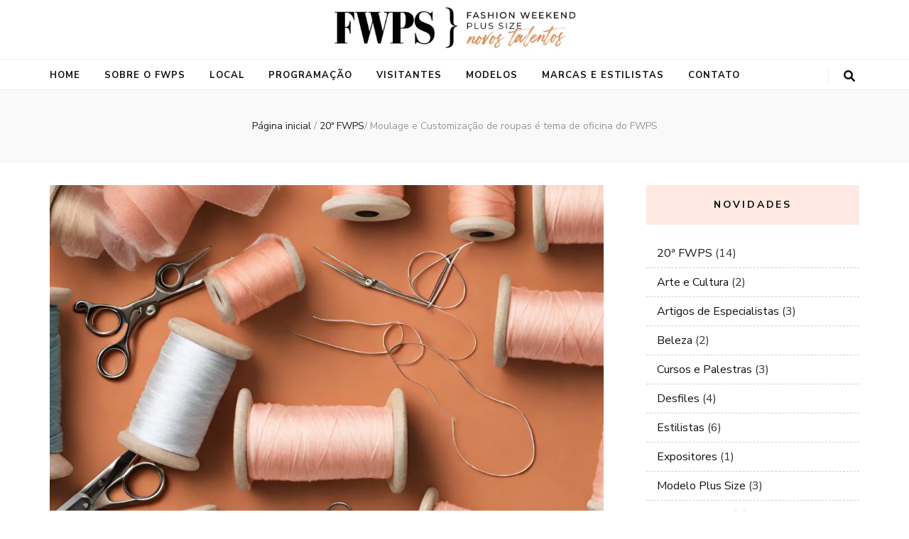

--- FILE ---
content_type: text/html; charset=UTF-8
request_url: https://fwps.com.br/moulage-e-customizacao-de-roupas-e-tema-de-oficina-do-fwps/
body_size: 22802
content:
<!DOCTYPE html>
<html lang="pt-BR">
<head itemscope itemtype="http://schema.org/WebSite">
<meta charset="UTF-8">
<meta name="viewport" content="width=device-width, initial-scale=1">
<link rel="profile" href="https://gmpg.org/xfn/11">
<meta name='robots' content='index, follow, max-image-preview:large, max-snippet:-1, max-video-preview:-1'/>

<title>Moulage e Customização de roupas é tema de oficina do FWPS - Fashion Weekend Plus Size</title>
<meta name="description" content="Quer aprender a arte da moulage e customizaçãod e roupas? O estilista Bruno Bacck ensinará isso e muito mais em oficina gratuita no FWPS"/>
<link rel="canonical" href="https://fwps.com.br/moulage-e-customizacao-de-roupas-e-tema-de-oficina-do-fwps/"/>
<meta property="og:locale" content="pt_BR"/>
<meta property="og:type" content="article"/>
<meta property="og:title" content="Moulage e Customização de roupas é tema de oficina do FWPS - Fashion Weekend Plus Size"/>
<meta property="og:description" content="Quer aprender a arte da moulage e customizaçãod e roupas? O estilista Bruno Bacck ensinará isso e muito mais em oficina gratuita no FWPS"/>
<meta property="og:url" content="https://fwps.com.br/moulage-e-customizacao-de-roupas-e-tema-de-oficina-do-fwps/"/>
<meta property="og:site_name" content="Fashion Weekend Plus Size"/>
<meta property="article:publisher" content="https://www.facebook.com/fashionweekendplussize/"/>
<meta property="article:published_time" content="2024-02-15T03:03:28+00:00"/>
<meta property="article:modified_time" content="2024-07-27T20:45:09+00:00"/>
<meta property="og:image" content="https://fwps.com.br/wp-content/uploads/2024/02/Oficina-de-Customizacao-Moulage-Fashion-Weekend-Plus-Size.png"/>
<meta property="og:image:width" content="1400"/>
<meta property="og:image:height" content="800"/>
<meta property="og:image:type" content="image/png"/>
<meta name="author" content="Renata Poskus"/>
<meta name="twitter:card" content="summary_large_image"/>
<meta name="twitter:label1" content="Escrito por"/>
<meta name="twitter:data1" content="Renata Poskus"/>
<meta name="twitter:label2" content="Est. tempo de leitura"/>
<meta name="twitter:data2" content="2 minutos"/>
<script type="application/ld+json" class="yoast-schema-graph">{"@context":"https://schema.org","@graph":[{"@type":"Article","@id":"https://fwps.com.br/moulage-e-customizacao-de-roupas-e-tema-de-oficina-do-fwps/#article","isPartOf":{"@id":"https://fwps.com.br/moulage-e-customizacao-de-roupas-e-tema-de-oficina-do-fwps/"},"author":{"name":"Renata Poskus","@id":"https://fwps.com.br/#/schema/person/f18c1e386371c2321f860a04c4718bba"},"headline":"Moulage e Customização de roupas é tema de oficina do FWPS","datePublished":"2024-02-15T03:03:28+00:00","dateModified":"2024-07-27T20:45:09+00:00","mainEntityOfPage":{"@id":"https://fwps.com.br/moulage-e-customizacao-de-roupas-e-tema-de-oficina-do-fwps/"},"wordCount":310,"publisher":{"@id":"https://fwps.com.br/#organization"},"image":{"@id":"https://fwps.com.br/moulage-e-customizacao-de-roupas-e-tema-de-oficina-do-fwps/#primaryimage"},"thumbnailUrl":"https://fwps.com.br/wp-content/uploads/2024/02/Oficina-de-Customizacao-Moulage-Fashion-Weekend-Plus-Size.png","articleSection":["20ª FWPS","Cursos e Palestras"],"inLanguage":"pt-BR"},{"@type":"WebPage","@id":"https://fwps.com.br/moulage-e-customizacao-de-roupas-e-tema-de-oficina-do-fwps/","url":"https://fwps.com.br/moulage-e-customizacao-de-roupas-e-tema-de-oficina-do-fwps/","name":"Moulage e Customização de roupas é tema de oficina do FWPS - Fashion Weekend Plus Size","isPartOf":{"@id":"https://fwps.com.br/#website"},"primaryImageOfPage":{"@id":"https://fwps.com.br/moulage-e-customizacao-de-roupas-e-tema-de-oficina-do-fwps/#primaryimage"},"image":{"@id":"https://fwps.com.br/moulage-e-customizacao-de-roupas-e-tema-de-oficina-do-fwps/#primaryimage"},"thumbnailUrl":"https://fwps.com.br/wp-content/uploads/2024/02/Oficina-de-Customizacao-Moulage-Fashion-Weekend-Plus-Size.png","datePublished":"2024-02-15T03:03:28+00:00","dateModified":"2024-07-27T20:45:09+00:00","description":"Quer aprender a arte da moulage e customizaçãod e roupas? O estilista Bruno Bacck ensinará isso e muito mais em oficina gratuita no FWPS","breadcrumb":{"@id":"https://fwps.com.br/moulage-e-customizacao-de-roupas-e-tema-de-oficina-do-fwps/#breadcrumb"},"inLanguage":"pt-BR","potentialAction":[{"@type":"ReadAction","target":["https://fwps.com.br/moulage-e-customizacao-de-roupas-e-tema-de-oficina-do-fwps/"]}]},{"@type":"ImageObject","inLanguage":"pt-BR","@id":"https://fwps.com.br/moulage-e-customizacao-de-roupas-e-tema-de-oficina-do-fwps/#primaryimage","url":"https://fwps.com.br/wp-content/uploads/2024/02/Oficina-de-Customizacao-Moulage-Fashion-Weekend-Plus-Size.png","contentUrl":"https://fwps.com.br/wp-content/uploads/2024/02/Oficina-de-Customizacao-Moulage-Fashion-Weekend-Plus-Size.png","width":1400,"height":800},{"@type":"BreadcrumbList","@id":"https://fwps.com.br/moulage-e-customizacao-de-roupas-e-tema-de-oficina-do-fwps/#breadcrumb","itemListElement":[{"@type":"ListItem","position":1,"name":"Início","item":"https://fwps.com.br/"},{"@type":"ListItem","position":2,"name":"Moulage e Customização de roupas é tema de oficina do FWPS"}]},{"@type":"WebSite","@id":"https://fwps.com.br/#website","url":"https://fwps.com.br/","name":"Fashion Weekend Plus Size","description":"Fashion Weekend Plus Size (FWPS) é o primeiro evento dedicado exclusivamente à moda plus size do Brasil, sob direção de Renata Poskus, jornalista, modelo plus size e empresária.","publisher":{"@id":"https://fwps.com.br/#organization"},"potentialAction":[{"@type":"SearchAction","target":{"@type":"EntryPoint","urlTemplate":"https://fwps.com.br/?s={search_term_string}"},"query-input":"required name=search_term_string"}],"inLanguage":"pt-BR"},{"@type":"Organization","@id":"https://fwps.com.br/#organization","name":"Fashion Weekend Plus Size","url":"https://fwps.com.br/","logo":{"@type":"ImageObject","inLanguage":"pt-BR","@id":"https://fwps.com.br/#/schema/logo/image/","url":"https://fwps.com.br/wp-content/uploads/2024/02/logo.jpg","contentUrl":"https://fwps.com.br/wp-content/uploads/2024/02/logo.jpg","width":357,"height":75,"caption":"Fashion Weekend Plus Size"},"image":{"@id":"https://fwps.com.br/#/schema/logo/image/"},"sameAs":["https://www.facebook.com/fashionweekendplussize/","https://www.instagram.com/fwplussize/"]},{"@type":"Person","@id":"https://fwps.com.br/#/schema/person/f18c1e386371c2321f860a04c4718bba","name":"Renata Poskus","image":{"@type":"ImageObject","inLanguage":"pt-BR","@id":"https://fwps.com.br/#/schema/person/image/","url":"https://secure.gravatar.com/avatar/c17b4dc7ca86b2982eece30171440f0083c4c119d0b89e0efc8ac5322cd3e158?s=96&d=mm&r=g","contentUrl":"https://secure.gravatar.com/avatar/c17b4dc7ca86b2982eece30171440f0083c4c119d0b89e0efc8ac5322cd3e158?s=96&d=mm&r=g","caption":"Renata Poskus"},"sameAs":["https://fwps.tudosobreinclusao.com"],"url":"https://fwps.com.br/author/admin/"}]}</script>

<link rel='dns-prefetch' href='//fonts.googleapis.com'/>
<link rel="alternate" type="application/rss+xml" title="Feed para Fashion Weekend Plus Size &raquo;" href="https://fwps.com.br/feed/"/>
<link rel="alternate" type="application/rss+xml" title="Feed de comentários para Fashion Weekend Plus Size &raquo;" href="https://fwps.com.br/comments/feed/"/>
<link rel="alternate" type="application/rss+xml" title="Feed de comentários para Fashion Weekend Plus Size &raquo; Moulage e Customização de roupas é tema de oficina do FWPS" href="https://fwps.com.br/moulage-e-customizacao-de-roupas-e-tema-de-oficina-do-fwps/feed/"/>
<link rel="alternate" title="oEmbed (JSON)" type="application/json+oembed" href="https://fwps.com.br/wp-json/oembed/1.0/embed?url=https%3A%2F%2Ffwps.com.br%2Fmoulage-e-customizacao-de-roupas-e-tema-de-oficina-do-fwps%2F"/>
<link rel="alternate" title="oEmbed (XML)" type="text/xml+oembed" href="https://fwps.com.br/wp-json/oembed/1.0/embed?url=https%3A%2F%2Ffwps.com.br%2Fmoulage-e-customizacao-de-roupas-e-tema-de-oficina-do-fwps%2F&#038;format=xml"/>
<style id='wp-img-auto-sizes-contain-inline-css' type='text/css'>img:is([sizes=auto i],[sizes^="auto," i]){contain-intrinsic-size:3000px 1500px}</style>
<link rel='stylesheet' id='sbi_styles-css' href='https://fwps.com.br/wp-content/plugins/instagram-feed/css/sbi-styles.min.css?ver=6.2.8' type='text/css' media='all'/>
<link rel='stylesheet' id='embedpress-css-css' href='https://fwps.com.br/wp-content/plugins/embedpress/assets/css/embedpress.css?ver=1767630196' type='text/css' media='all'/>
<link rel='stylesheet' id='embedpress-blocks-style-css' href='https://fwps.com.br/wp-content/plugins/embedpress/assets/css/blocks.build.css?ver=1767630196' type='text/css' media='all'/>
<link rel='stylesheet' id='embedpress-lazy-load-css-css' href='https://fwps.com.br/wp-content/plugins/embedpress/assets/css/lazy-load.css?ver=1767630196' type='text/css' media='all'/>
<style id='wp-emoji-styles-inline-css' type='text/css'>img.wp-smiley, img.emoji{display:inline !important;border:none !important;box-shadow:none !important;height:1em !important;width:1em !important;margin:0 0.07em !important;vertical-align:-0.1em !important;background:none !important;padding:0 !important;}</style>
<style id='wp-block-library-inline-css' type='text/css'>:root{--wp-block-synced-color:#7a00df;--wp-block-synced-color--rgb:122,0,223;--wp-bound-block-color:var(--wp-block-synced-color);--wp-editor-canvas-background:#ddd;--wp-admin-theme-color:#007cba;--wp-admin-theme-color--rgb:0,124,186;--wp-admin-theme-color-darker-10:#006ba1;--wp-admin-theme-color-darker-10--rgb:0,107,160.5;--wp-admin-theme-color-darker-20:#005a87;--wp-admin-theme-color-darker-20--rgb:0,90,135;--wp-admin-border-width-focus:2px}@media (min-resolution:192dpi){:root{--wp-admin-border-width-focus:1.5px}}.wp-element-button{cursor:pointer}:root .has-very-light-gray-background-color{background-color:#eee}:root .has-very-dark-gray-background-color{background-color:#313131}:root .has-very-light-gray-color{color:#eee}:root .has-very-dark-gray-color{color:#313131}:root .has-vivid-green-cyan-to-vivid-cyan-blue-gradient-background{background:linear-gradient(135deg,#00d084,#0693e3)}:root .has-purple-crush-gradient-background{background:linear-gradient(135deg,#34e2e4,#4721fb 50%,#ab1dfe)}:root .has-hazy-dawn-gradient-background{background:linear-gradient(135deg,#faaca8,#dad0ec)}:root .has-subdued-olive-gradient-background{background:linear-gradient(135deg,#fafae1,#67a671)}:root .has-atomic-cream-gradient-background{background:linear-gradient(135deg,#fdd79a,#004a59)}:root .has-nightshade-gradient-background{background:linear-gradient(135deg,#330968,#31cdcf)}:root .has-midnight-gradient-background{background:linear-gradient(135deg,#020381,#2874fc)}:root{--wp--preset--font-size--normal:16px;--wp--preset--font-size--huge:42px}.has-regular-font-size{font-size:1em}.has-larger-font-size{font-size:2.625em}.has-normal-font-size{font-size:var(--wp--preset--font-size--normal)}.has-huge-font-size{font-size:var(--wp--preset--font-size--huge)}.has-text-align-center{text-align:center}.has-text-align-left{text-align:left}.has-text-align-right{text-align:right}.has-fit-text{white-space:nowrap!important}#end-resizable-editor-section{display:none}.aligncenter{clear:both}.items-justified-left{justify-content:flex-start}.items-justified-center{justify-content:center}.items-justified-right{justify-content:flex-end}.items-justified-space-between{justify-content:space-between}.screen-reader-text{border:0;clip-path:inset(50%);height:1px;margin:-1px;overflow:hidden;padding:0;position:absolute;width:1px;word-wrap:normal!important}.screen-reader-text:focus{background-color:#ddd;clip-path:none;color:#444;display:block;font-size:1em;height:auto;left:5px;line-height:normal;padding:15px 23px 14px;text-decoration:none;top:5px;width:auto;z-index:100000}html :where(.has-border-color){border-style:solid}html :where([style*=border-top-color]){border-top-style:solid}html :where([style*=border-right-color]){border-right-style:solid}html :where([style*=border-bottom-color]){border-bottom-style:solid}html :where([style*=border-left-color]){border-left-style:solid}html :where([style*=border-width]){border-style:solid}html :where([style*=border-top-width]){border-top-style:solid}html :where([style*=border-right-width]){border-right-style:solid}html :where([style*=border-bottom-width]){border-bottom-style:solid}html :where([style*=border-left-width]){border-left-style:solid}html :where(img[class*=wp-image-]){height:auto;max-width:100%}:where(figure){margin:0 0 1em}html :where(.is-position-sticky){--wp-admin--admin-bar--position-offset:var(--wp-admin--admin-bar--height,0px)}@media screen and (max-width:600px){html :where(.is-position-sticky){--wp-admin--admin-bar--position-offset:0px}}</style><style id='wp-block-image-inline-css' type='text/css'>.wp-block-image>a,.wp-block-image>figure>a{display:inline-block}.wp-block-image img{box-sizing:border-box;height:auto;max-width:100%;vertical-align:bottom}@media not (prefers-reduced-motion){.wp-block-image img.hide{visibility:hidden}.wp-block-image img.show{animation:show-content-image .4s}}.wp-block-image[style*=border-radius] img,.wp-block-image[style*=border-radius]>a{border-radius:inherit}.wp-block-image.has-custom-border img{box-sizing:border-box}.wp-block-image.aligncenter{text-align:center}.wp-block-image.alignfull>a,.wp-block-image.alignwide>a{width:100%}.wp-block-image.alignfull img,.wp-block-image.alignwide img{height:auto;width:100%}.wp-block-image .aligncenter,.wp-block-image .alignleft,.wp-block-image .alignright,.wp-block-image.aligncenter,.wp-block-image.alignleft,.wp-block-image.alignright{display:table}.wp-block-image .aligncenter>figcaption,.wp-block-image .alignleft>figcaption,.wp-block-image .alignright>figcaption,.wp-block-image.aligncenter>figcaption,.wp-block-image.alignleft>figcaption,.wp-block-image.alignright>figcaption{caption-side:bottom;display:table-caption}.wp-block-image .alignleft{float:left;margin:.5em 1em .5em 0}.wp-block-image .alignright{float:right;margin:.5em 0 .5em 1em}.wp-block-image .aligncenter{margin-left:auto;margin-right:auto}.wp-block-image :where(figcaption){margin-bottom:1em;margin-top:.5em}.wp-block-image.is-style-circle-mask img{border-radius:9999px}@supports ((-webkit-mask-image:none) or (mask-image:none)) or (-webkit-mask-image:none){.wp-block-image.is-style-circle-mask img{border-radius:0;-webkit-mask-image:url('data:image/svg+xml;utf8,<svg viewBox="0 0 100 100" xmlns="http://www.w3.org/2000/svg"><circle cx="50" cy="50" r="50"/></svg>');mask-image:url('data:image/svg+xml;utf8,<svg viewBox="0 0 100 100" xmlns="http://www.w3.org/2000/svg"><circle cx="50" cy="50" r="50"/></svg>');mask-mode:alpha;-webkit-mask-position:center;mask-position:center;-webkit-mask-repeat:no-repeat;mask-repeat:no-repeat;-webkit-mask-size:contain;mask-size:contain}}:root :where(.wp-block-image.is-style-rounded img,.wp-block-image .is-style-rounded img){border-radius:9999px}.wp-block-image figure{margin:0}.wp-lightbox-container{display:flex;flex-direction:column;position:relative}.wp-lightbox-container img{cursor:zoom-in}.wp-lightbox-container img:hover+button{opacity:1}.wp-lightbox-container button{align-items:center;backdrop-filter:blur(16px) saturate(180%);background-color:#5a5a5a40;border:none;border-radius:4px;cursor:zoom-in;display:flex;height:20px;justify-content:center;opacity:0;padding:0;position:absolute;right:16px;text-align:center;top:16px;width:20px;z-index:100}@media not (prefers-reduced-motion){.wp-lightbox-container button{transition:opacity .2s ease}}.wp-lightbox-container button:focus-visible{outline:3px auto #5a5a5a40;outline:3px auto -webkit-focus-ring-color;outline-offset:3px}.wp-lightbox-container button:hover{cursor:pointer;opacity:1}.wp-lightbox-container button:focus{opacity:1}.wp-lightbox-container button:focus,.wp-lightbox-container button:hover,.wp-lightbox-container button:not(:hover):not(:active):not(.has-background){background-color:#5a5a5a40;border:none}.wp-lightbox-overlay{box-sizing:border-box;cursor:zoom-out;height:100vh;left:0;overflow:hidden;position:fixed;top:0;visibility:hidden;width:100%;z-index:100000}.wp-lightbox-overlay .close-button{align-items:center;cursor:pointer;display:flex;justify-content:center;min-height:40px;min-width:40px;padding:0;position:absolute;right:calc(env(safe-area-inset-right) + 16px);top:calc(env(safe-area-inset-top) + 16px);z-index:5000000}.wp-lightbox-overlay .close-button:focus,.wp-lightbox-overlay .close-button:hover,.wp-lightbox-overlay .close-button:not(:hover):not(:active):not(.has-background){background:none;border:none}.wp-lightbox-overlay .lightbox-image-container{height:var(--wp--lightbox-container-height);left:50%;overflow:hidden;position:absolute;top:50%;transform:translate(-50%,-50%);transform-origin:top left;width:var(--wp--lightbox-container-width);z-index:9999999999}.wp-lightbox-overlay .wp-block-image{align-items:center;box-sizing:border-box;display:flex;height:100%;justify-content:center;margin:0;position:relative;transform-origin:0 0;width:100%;z-index:3000000}.wp-lightbox-overlay .wp-block-image img{height:var(--wp--lightbox-image-height);min-height:var(--wp--lightbox-image-height);min-width:var(--wp--lightbox-image-width);width:var(--wp--lightbox-image-width)}.wp-lightbox-overlay .wp-block-image figcaption{display:none}.wp-lightbox-overlay button{background:none;border:none}.wp-lightbox-overlay .scrim{background-color:#fff;height:100%;opacity:.9;position:absolute;width:100%;z-index:2000000}.wp-lightbox-overlay.active{visibility:visible}@media not (prefers-reduced-motion){.wp-lightbox-overlay.active{animation:turn-on-visibility .25s both}.wp-lightbox-overlay.active img{animation:turn-on-visibility .35s both}.wp-lightbox-overlay.show-closing-animation:not(.active){animation:turn-off-visibility .35s both}.wp-lightbox-overlay.show-closing-animation:not(.active) img{animation:turn-off-visibility .25s both}.wp-lightbox-overlay.zoom.active{animation:none;opacity:1;visibility:visible}.wp-lightbox-overlay.zoom.active .lightbox-image-container{animation:lightbox-zoom-in .4s}.wp-lightbox-overlay.zoom.active .lightbox-image-container img{animation:none}.wp-lightbox-overlay.zoom.active .scrim{animation:turn-on-visibility .4s forwards}.wp-lightbox-overlay.zoom.show-closing-animation:not(.active){animation:none}.wp-lightbox-overlay.zoom.show-closing-animation:not(.active) .lightbox-image-container{animation:lightbox-zoom-out .4s}.wp-lightbox-overlay.zoom.show-closing-animation:not(.active) .lightbox-image-container img{animation:none}.wp-lightbox-overlay.zoom.show-closing-animation:not(.active) .scrim{animation:turn-off-visibility .4s forwards}}@keyframes show-content-image{0%{visibility:hidden}99%{visibility:hidden}to{visibility:visible}}@keyframes turn-on-visibility{0%{opacity:0}to{opacity:1}}@keyframes turn-off-visibility{0%{opacity:1;visibility:visible}99%{opacity:0;visibility:visible}to{opacity:0;visibility:hidden}}@keyframes lightbox-zoom-in{0%{transform:translate(calc((-100vw + var(--wp--lightbox-scrollbar-width))/2 + var(--wp--lightbox-initial-left-position)),calc(-50vh + var(--wp--lightbox-initial-top-position))) scale(var(--wp--lightbox-scale))}to{transform:translate(-50%,-50%) scale(1)}}@keyframes lightbox-zoom-out{0%{transform:translate(-50%,-50%) scale(1);visibility:visible}99%{visibility:visible}to{transform:translate(calc((-100vw + var(--wp--lightbox-scrollbar-width))/2 + var(--wp--lightbox-initial-left-position)),calc(-50vh + var(--wp--lightbox-initial-top-position))) scale(var(--wp--lightbox-scale));visibility:hidden}}</style>
<style id='wp-block-embed-inline-css' type='text/css'>.wp-block-embed.alignleft,.wp-block-embed.alignright,.wp-block[data-align=left]>[data-type="core/embed"],.wp-block[data-align=right]>[data-type="core/embed"]{max-width:360px;width:100%}.wp-block-embed.alignleft .wp-block-embed__wrapper,.wp-block-embed.alignright .wp-block-embed__wrapper,.wp-block[data-align=left]>[data-type="core/embed"] .wp-block-embed__wrapper,.wp-block[data-align=right]>[data-type="core/embed"] .wp-block-embed__wrapper{min-width:280px}.wp-block-cover .wp-block-embed{min-height:240px;min-width:320px}.wp-block-embed{overflow-wrap:break-word}.wp-block-embed :where(figcaption){margin-bottom:1em;margin-top:.5em}.wp-block-embed iframe{max-width:100%}.wp-block-embed__wrapper{position:relative}.wp-embed-responsive .wp-has-aspect-ratio .wp-block-embed__wrapper:before{content:"";display:block;padding-top:50%}.wp-embed-responsive .wp-has-aspect-ratio iframe{bottom:0;height:100%;left:0;position:absolute;right:0;top:0;width:100%}.wp-embed-responsive .wp-embed-aspect-21-9 .wp-block-embed__wrapper:before{padding-top:42.85%}.wp-embed-responsive .wp-embed-aspect-18-9 .wp-block-embed__wrapper:before{padding-top:50%}.wp-embed-responsive .wp-embed-aspect-16-9 .wp-block-embed__wrapper:before{padding-top:56.25%}.wp-embed-responsive .wp-embed-aspect-4-3 .wp-block-embed__wrapper:before{padding-top:75%}.wp-embed-responsive .wp-embed-aspect-1-1 .wp-block-embed__wrapper:before{padding-top:100%}.wp-embed-responsive .wp-embed-aspect-9-16 .wp-block-embed__wrapper:before{padding-top:177.77%}.wp-embed-responsive .wp-embed-aspect-1-2 .wp-block-embed__wrapper:before{padding-top:200%}</style>
<style id='wp-block-paragraph-inline-css' type='text/css'>.is-small-text{font-size:.875em}.is-regular-text{font-size:1em}.is-large-text{font-size:2.25em}.is-larger-text{font-size:3em}.has-drop-cap:not(:focus):first-letter{float:left;font-size:8.4em;font-style:normal;font-weight:100;line-height:.68;margin:.05em .1em 0 0;text-transform:uppercase}body.rtl .has-drop-cap:not(:focus):first-letter{float:none;margin-left:.1em}p.has-drop-cap.has-background{overflow:hidden}:root :where(p.has-background){padding:1.25em 2.375em}:where(p.has-text-color:not(.has-link-color)) a{color:inherit}p.has-text-align-left[style*="writing-mode:vertical-lr"],p.has-text-align-right[style*="writing-mode:vertical-rl"]{rotate:180deg}</style>
<style id='global-styles-inline-css' type='text/css'>:root{--wp--preset--aspect-ratio--square:1;--wp--preset--aspect-ratio--4-3:4/3;--wp--preset--aspect-ratio--3-4:3/4;--wp--preset--aspect-ratio--3-2:3/2;--wp--preset--aspect-ratio--2-3:2/3;--wp--preset--aspect-ratio--16-9:16/9;--wp--preset--aspect-ratio--9-16:9/16;--wp--preset--color--black:#000000;--wp--preset--color--cyan-bluish-gray:#abb8c3;--wp--preset--color--white:#ffffff;--wp--preset--color--pale-pink:#f78da7;--wp--preset--color--vivid-red:#cf2e2e;--wp--preset--color--luminous-vivid-orange:#ff6900;--wp--preset--color--luminous-vivid-amber:#fcb900;--wp--preset--color--light-green-cyan:#7bdcb5;--wp--preset--color--vivid-green-cyan:#00d084;--wp--preset--color--pale-cyan-blue:#8ed1fc;--wp--preset--color--vivid-cyan-blue:#0693e3;--wp--preset--color--vivid-purple:#9b51e0;--wp--preset--gradient--vivid-cyan-blue-to-vivid-purple:linear-gradient(135deg,rgb(6,147,227) 0%,rgb(155,81,224) 100%);--wp--preset--gradient--light-green-cyan-to-vivid-green-cyan:linear-gradient(135deg,rgb(122,220,180) 0%,rgb(0,208,130) 100%);--wp--preset--gradient--luminous-vivid-amber-to-luminous-vivid-orange:linear-gradient(135deg,rgb(252,185,0) 0%,rgb(255,105,0) 100%);--wp--preset--gradient--luminous-vivid-orange-to-vivid-red:linear-gradient(135deg,rgb(255,105,0) 0%,rgb(207,46,46) 100%);--wp--preset--gradient--very-light-gray-to-cyan-bluish-gray:linear-gradient(135deg,rgb(238,238,238) 0%,rgb(169,184,195) 100%);--wp--preset--gradient--cool-to-warm-spectrum:linear-gradient(135deg,rgb(74,234,220) 0%,rgb(151,120,209) 20%,rgb(207,42,186) 40%,rgb(238,44,130) 60%,rgb(251,105,98) 80%,rgb(254,248,76) 100%);--wp--preset--gradient--blush-light-purple:linear-gradient(135deg,rgb(255,206,236) 0%,rgb(152,150,240) 100%);--wp--preset--gradient--blush-bordeaux:linear-gradient(135deg,rgb(254,205,165) 0%,rgb(254,45,45) 50%,rgb(107,0,62) 100%);--wp--preset--gradient--luminous-dusk:linear-gradient(135deg,rgb(255,203,112) 0%,rgb(199,81,192) 50%,rgb(65,88,208) 100%);--wp--preset--gradient--pale-ocean:linear-gradient(135deg,rgb(255,245,203) 0%,rgb(182,227,212) 50%,rgb(51,167,181) 100%);--wp--preset--gradient--electric-grass:linear-gradient(135deg,rgb(202,248,128) 0%,rgb(113,206,126) 100%);--wp--preset--gradient--midnight:linear-gradient(135deg,rgb(2,3,129) 0%,rgb(40,116,252) 100%);--wp--preset--font-size--small:13px;--wp--preset--font-size--medium:20px;--wp--preset--font-size--large:36px;--wp--preset--font-size--x-large:42px;--wp--preset--spacing--20:0.44rem;--wp--preset--spacing--30:0.67rem;--wp--preset--spacing--40:1rem;--wp--preset--spacing--50:1.5rem;--wp--preset--spacing--60:2.25rem;--wp--preset--spacing--70:3.38rem;--wp--preset--spacing--80:5.06rem;--wp--preset--shadow--natural:6px 6px 9px rgba(0, 0, 0, 0.2);--wp--preset--shadow--deep:12px 12px 50px rgba(0, 0, 0, 0.4);--wp--preset--shadow--sharp:6px 6px 0px rgba(0, 0, 0, 0.2);--wp--preset--shadow--outlined:6px 6px 0px -3px rgb(255, 255, 255), 6px 6px rgb(0, 0, 0);--wp--preset--shadow--crisp:6px 6px 0px rgb(0, 0, 0);}:where(.is-layout-flex){gap:0.5em;}:where(.is-layout-grid){gap:0.5em;}body .is-layout-flex{display:flex;}.is-layout-flex{flex-wrap:wrap;align-items:center;}.is-layout-flex > :is(*, div){margin:0;}body .is-layout-grid{display:grid;}.is-layout-grid > :is(*, div){margin:0;}:where(.wp-block-columns.is-layout-flex){gap:2em;}:where(.wp-block-columns.is-layout-grid){gap:2em;}:where(.wp-block-post-template.is-layout-flex){gap:1.25em;}:where(.wp-block-post-template.is-layout-grid){gap:1.25em;}.has-black-color{color:var(--wp--preset--color--black) !important;}.has-cyan-bluish-gray-color{color:var(--wp--preset--color--cyan-bluish-gray) !important;}.has-white-color{color:var(--wp--preset--color--white) !important;}.has-pale-pink-color{color:var(--wp--preset--color--pale-pink) !important;}.has-vivid-red-color{color:var(--wp--preset--color--vivid-red) !important;}.has-luminous-vivid-orange-color{color:var(--wp--preset--color--luminous-vivid-orange) !important;}.has-luminous-vivid-amber-color{color:var(--wp--preset--color--luminous-vivid-amber) !important;}.has-light-green-cyan-color{color:var(--wp--preset--color--light-green-cyan) !important;}.has-vivid-green-cyan-color{color:var(--wp--preset--color--vivid-green-cyan) !important;}.has-pale-cyan-blue-color{color:var(--wp--preset--color--pale-cyan-blue) !important;}.has-vivid-cyan-blue-color{color:var(--wp--preset--color--vivid-cyan-blue) !important;}.has-vivid-purple-color{color:var(--wp--preset--color--vivid-purple) !important;}.has-black-background-color{background-color:var(--wp--preset--color--black) !important;}.has-cyan-bluish-gray-background-color{background-color:var(--wp--preset--color--cyan-bluish-gray) !important;}.has-white-background-color{background-color:var(--wp--preset--color--white) !important;}.has-pale-pink-background-color{background-color:var(--wp--preset--color--pale-pink) !important;}.has-vivid-red-background-color{background-color:var(--wp--preset--color--vivid-red) !important;}.has-luminous-vivid-orange-background-color{background-color:var(--wp--preset--color--luminous-vivid-orange) !important;}.has-luminous-vivid-amber-background-color{background-color:var(--wp--preset--color--luminous-vivid-amber) !important;}.has-light-green-cyan-background-color{background-color:var(--wp--preset--color--light-green-cyan) !important;}.has-vivid-green-cyan-background-color{background-color:var(--wp--preset--color--vivid-green-cyan) !important;}.has-pale-cyan-blue-background-color{background-color:var(--wp--preset--color--pale-cyan-blue) !important;}.has-vivid-cyan-blue-background-color{background-color:var(--wp--preset--color--vivid-cyan-blue) !important;}.has-vivid-purple-background-color{background-color:var(--wp--preset--color--vivid-purple) !important;}.has-black-border-color{border-color:var(--wp--preset--color--black) !important;}.has-cyan-bluish-gray-border-color{border-color:var(--wp--preset--color--cyan-bluish-gray) !important;}.has-white-border-color{border-color:var(--wp--preset--color--white) !important;}.has-pale-pink-border-color{border-color:var(--wp--preset--color--pale-pink) !important;}.has-vivid-red-border-color{border-color:var(--wp--preset--color--vivid-red) !important;}.has-luminous-vivid-orange-border-color{border-color:var(--wp--preset--color--luminous-vivid-orange) !important;}.has-luminous-vivid-amber-border-color{border-color:var(--wp--preset--color--luminous-vivid-amber) !important;}.has-light-green-cyan-border-color{border-color:var(--wp--preset--color--light-green-cyan) !important;}.has-vivid-green-cyan-border-color{border-color:var(--wp--preset--color--vivid-green-cyan) !important;}.has-pale-cyan-blue-border-color{border-color:var(--wp--preset--color--pale-cyan-blue) !important;}.has-vivid-cyan-blue-border-color{border-color:var(--wp--preset--color--vivid-cyan-blue) !important;}.has-vivid-purple-border-color{border-color:var(--wp--preset--color--vivid-purple) !important;}.has-vivid-cyan-blue-to-vivid-purple-gradient-background{background:var(--wp--preset--gradient--vivid-cyan-blue-to-vivid-purple) !important;}.has-light-green-cyan-to-vivid-green-cyan-gradient-background{background:var(--wp--preset--gradient--light-green-cyan-to-vivid-green-cyan) !important;}.has-luminous-vivid-amber-to-luminous-vivid-orange-gradient-background{background:var(--wp--preset--gradient--luminous-vivid-amber-to-luminous-vivid-orange) !important;}.has-luminous-vivid-orange-to-vivid-red-gradient-background{background:var(--wp--preset--gradient--luminous-vivid-orange-to-vivid-red) !important;}.has-very-light-gray-to-cyan-bluish-gray-gradient-background{background:var(--wp--preset--gradient--very-light-gray-to-cyan-bluish-gray) !important;}.has-cool-to-warm-spectrum-gradient-background{background:var(--wp--preset--gradient--cool-to-warm-spectrum) !important;}.has-blush-light-purple-gradient-background{background:var(--wp--preset--gradient--blush-light-purple) !important;}.has-blush-bordeaux-gradient-background{background:var(--wp--preset--gradient--blush-bordeaux) !important;}.has-luminous-dusk-gradient-background{background:var(--wp--preset--gradient--luminous-dusk) !important;}.has-pale-ocean-gradient-background{background:var(--wp--preset--gradient--pale-ocean) !important;}.has-electric-grass-gradient-background{background:var(--wp--preset--gradient--electric-grass) !important;}.has-midnight-gradient-background{background:var(--wp--preset--gradient--midnight) !important;}.has-small-font-size{font-size:var(--wp--preset--font-size--small) !important;}.has-medium-font-size{font-size:var(--wp--preset--font-size--medium) !important;}.has-large-font-size{font-size:var(--wp--preset--font-size--large) !important;}.has-x-large-font-size{font-size:var(--wp--preset--font-size--x-large) !important;}</style>
<style id='classic-theme-styles-inline-css' type='text/css'>.wp-block-button__link{color:#fff;background-color:#32373c;border-radius:9999px;box-shadow:none;text-decoration:none;padding:calc(.667em + 2px) calc(1.333em + 2px);font-size:1.125em}.wp-block-file__button{background:#32373c;color:#fff;text-decoration:none}</style>
<link rel='stylesheet' id='cmplz-general-css' href='https://fwps.com.br/wp-content/plugins/complianz-gdpr/assets/css/cookieblocker.min.css?ver=6.5.6' type='text/css' media='all'/>
<link rel='stylesheet' id='animate-css' href='https://fwps.com.br/wp-content/themes/blossom-feminine/css/animate.min.css?ver=3.5.2' type='text/css' media='all'/>
<link rel='stylesheet' id='blossom-feminine-style-css' href='https://fwps.com.br/wp-content/themes/blossom-feminine/style.css?ver=89e09cba56cc87f74fbe4554ba769f0d' type='text/css' media='all'/>
<link rel='stylesheet' id='blossom-chic-css' href='https://fwps.com.br/wp-content/themes/blossom-chic/style.css?ver=1.1.2' type='text/css' media='all'/>
<link rel='stylesheet' id='owl-carousel-css' href='https://fwps.com.br/wp-content/themes/blossom-feminine/css/owl.carousel.min.css?ver=2.2.1' type='text/css' media='all'/>
<link rel='stylesheet' id='blossom-feminine-google-fonts-css' href='https://fonts.googleapis.com/css?family=Nunito+Sans%3A200%2C300%2Cregular%2C500%2C600%2C700%2C800%2C900%2C200italic%2C300italic%2Citalic%2C500italic%2C600italic%2C700italic%2C800italic%2C900italic%7CCormorant%3A300%2Cregular%2C500%2C600%2C700%2C300italic%2Citalic%2C500italic%2C600italic%2C700italic%7CPlayfair+Display%3A700italic' type='text/css' media='all'/>
<link rel="https://api.w.org/" href="https://fwps.com.br/wp-json/"/><link rel="alternate" title="JSON" type="application/json" href="https://fwps.com.br/wp-json/wp/v2/posts/912"/><link rel="EditURI" type="application/rsd+xml" title="RSD" href="https://fwps.com.br/xmlrpc.php?rsd"/>

<style id="custom-logo-css">.site-title, .site-description{position:absolute;clip-path:inset(50%);}</style>
<meta name="cdp-version" content="1.4.6"/><style>.cmplz-hidden{display:none!important;}</style><link rel="pingback" href="https://fwps.com.br/xmlrpc.php"><script type="application/ld+json">{
"@context": "http://schema.org",
"@type": "BlogPosting",
"mainEntityOfPage": {
"@type": "WebPage",
"@id": "https://fwps.com.br/moulage-e-customizacao-de-roupas-e-tema-de-oficina-do-fwps/"
},
"headline": "Moulage e Customização de roupas é tema de oficina do FWPS",
"datePublished": "2024-02-15T03:03:28-0300",
"dateModified": "2024-07-27T17:45:09-0300",
"author": {
"@type": "Person",
"name": "Renata Poskus"
},
"description": "Quer aprender a arte da moulage e customizaçãod e roupas? O estilista Bruno Bacck ensinará isso e muito mais em oficina gratuita no FWPS",
"image": {
"@type": "ImageObject",
"url": "https://fwps.com.br/wp-content/uploads/2024/02/Oficina-de-Customizacao-Moulage-Fashion-Weekend-Plus-Size.png",
"width": 1400,
"height": 800
},
"publisher": {
"@type": "Organization",
"name": "Fashion Weekend Plus Size",
"description": "Fashion Weekend Plus Size (FWPS) é o primeiro evento dedicado exclusivamente à moda plus size do Brasil, sob direção de Renata Poskus, jornalista, modelo plus size e empresária.",
"logo": {
"@type": "ImageObject",
"url": "https://fwps.com.br/wp-content/uploads/2024/02/logo-286x60.jpg",
"width": 286,
"height": 60
}}
}</script><link rel="icon" href="https://fwps.com.br/wp-content/uploads/2024/01/cropped-icone-32x32.jpg" sizes="32x32"/>
<link rel="icon" href="https://fwps.com.br/wp-content/uploads/2024/01/cropped-icone-192x192.jpg" sizes="192x192"/>
<link rel="apple-touch-icon" href="https://fwps.com.br/wp-content/uploads/2024/01/cropped-icone-180x180.jpg"/>
<meta name="msapplication-TileImage" content="https://fwps.com.br/wp-content/uploads/2024/01/cropped-icone-270x270.jpg"/>
<style type='text/css' media='all'>.content-newsletter .blossomthemes-email-newsletter-wrapper.bg-img:after, .widget_blossomthemes_email_newsletter_widget .blossomthemes-email-newsletter-wrapper:after{background:rgba(246, 149, 129, 0.8);} 
 a{color:#f69581;} a:hover,
a:focus{color:#f69581;} .secondary-nav ul li a:hover,
.secondary-nav ul li a:focus, .secondary-nav ul li:hover > a, .secondary-nav ul li:focus > a, .secondary-nav .current_page_item > a, .secondary-nav .current-menu-item > a, .secondary-nav .current_page_ancestor > a, .secondary-nav .current-menu-ancestor > a, .header-t .social-networks li a:hover, .header-t .social-networks li a:focus, .main-navigation ul li a:hover, .main-navigation ul li a:focus, .main-navigation ul li:hover > a, .main-navigation ul li:focus > a, .main-navigation .current_page_item > a, .main-navigation .current-menu-item > a, .main-navigation .current_page_ancestor > a, .main-navigation .current-menu-ancestor > a, .banner .banner-text .cat-links a:hover, .banner .banner-text .cat-links a:focus, .banner .banner-text .title a:hover, .banner .banner-text .title a:focus, #primary .post .text-holder .entry-header .entry-title a:hover,
#primary .post .text-holder .entry-header .entry-title a:focus,
.widget ul li a:hover, .widget ul li a:focus, .site-footer .widget ul li a:hover, .site-footer .widget ul li a:focus, #crumbs a:hover,
#crumbs a:focus,
.related-post .post .text-holder .cat-links a:hover, .related-post .post .text-holder .cat-links a:focus, .related-post .post .text-holder .entry-title a:hover, .related-post .post .text-holder .entry-title a:focus, .comments-area .comment-body .comment-metadata a:hover, .comments-area .comment-body .comment-metadata a:focus, .search #primary .search-post .text-holder .entry-header .entry-title a:hover,
.search #primary .search-post .text-holder .entry-header .entry-title a:focus,
.site-title a:hover, .site-title a:focus, .widget_bttk_popular_post ul li .entry-header .entry-meta a:hover, .widget_bttk_popular_post ul li .entry-header .entry-meta a:focus, .widget_bttk_pro_recent_post ul li .entry-header .entry-meta a:hover, .widget_bttk_pro_recent_post ul li .entry-header .entry-meta a:focus, .widget_bttk_posts_category_slider_widget .carousel-title .title a:hover, .widget_bttk_posts_category_slider_widget .carousel-title .title a:focus, .site-footer .widget_bttk_posts_category_slider_widget .carousel-title .title a:hover, .site-footer .widget_bttk_posts_category_slider_widget .carousel-title .title a:focus, .portfolio-sorting .button:hover, .portfolio-sorting .button:focus, .portfolio-sorting .button.is-checked, .portfolio-item .portfolio-img-title a:hover, .portfolio-item .portfolio-img-title a:focus, .portfolio-item .portfolio-cat a:hover, .portfolio-item .portfolio-cat a:focus, .entry-header .portfolio-cat a:hover, .entry-header .portfolio-cat a:focus, .header-layout-two .header-b .social-networks li a:hover, .header-layout-two .header-b .social-networks li a:focus, #primary .post .text-holder .entry-header .entry-meta a:hover,
.entry-content a:hover, .entry-summary a:hover, .page-content a:hover, .comment-content a:hover, .widget .textwidget a:hover{color:#f69581;} 
#primary .post .text-holder .entry-footer .btn-readmore:hover,
#primary .post .text-holder .entry-footer .btn-readmore:focus,
.navigation.pagination .page-numbers:hover, .navigation.pagination .page-numbers:focus, .widget_calendar caption, .widget_calendar table tbody td a, .widget_tag_cloud .tagcloud a:hover, .widget_tag_cloud .tagcloud a:focus, #blossom-top,
.single #primary .post .entry-footer .tags a:hover,
.single #primary .post .entry-footer .tags a:focus,
.error-holder .page-content a:hover, .error-holder .page-content a:focus, .widget_bttk_author_bio .readmore:hover, .widget_bttk_author_bio .readmore:focus, .widget_bttk_social_links ul li a:hover, .widget_bttk_social_links ul li a:focus, .widget_bttk_image_text_widget ul li .btn-readmore:hover, .widget_bttk_image_text_widget ul li .btn-readmore:focus, .widget_bttk_custom_categories ul li a:hover .post-count, .widget_bttk_custom_categories ul li a:hover:focus .post-count, .content-instagram ul li .instagram-meta .like, .content-instagram ul li .instagram-meta .comment, #secondary .widget_blossomtheme_featured_page_widget .text-holder .btn-readmore:hover,
#secondary .widget_blossomtheme_featured_page_widget .text-holder .btn-readmore:focus,
#secondary .widget_blossomtheme_companion_cta_widget .btn-cta:hover,
#secondary .widget_blossomtheme_companion_cta_widget .btn-cta:focus,
#secondary .widget_bttk_icon_text_widget .text-holder .btn-readmore:hover,
#secondary .widget_bttk_icon_text_widget .text-holder .btn-readmore:focus,
.site-footer .widget_blossomtheme_companion_cta_widget .btn-cta:hover, .site-footer .widget_blossomtheme_companion_cta_widget .btn-cta:focus, .site-footer .widget_blossomtheme_featured_page_widget .text-holder .btn-readmore:hover, .site-footer .widget_blossomtheme_featured_page_widget .text-holder .btn-readmore:focus, .site-footer .widget_bttk_icon_text_widget .text-holder .btn-readmore:hover, .site-footer .widget_bttk_icon_text_widget .text-holder .btn-readmore:focus, .header-layout-two .header-b .tools .cart .count, #primary .post .text-holder .entry-header .cat-links a:hover,
.widget_bttk_popular_post .style-two li .entry-header .cat-links a:hover, .widget_bttk_pro_recent_post .style-two li .entry-header .cat-links a:hover, .widget_bttk_popular_post .style-three li .entry-header .cat-links a:hover, .widget_bttk_pro_recent_post .style-three li .entry-header .cat-links a:hover, .widget_bttk_posts_category_slider_widget .carousel-title .cat-links a:hover,
.widget_bttk_posts_category_slider_widget .owl-theme .owl-prev:hover, .widget_bttk_posts_category_slider_widget .owl-theme .owl-prev:focus, .widget_bttk_posts_category_slider_widget .owl-theme .owl-next:hover, .widget_bttk_posts_category_slider_widget .owl-theme .owl-next:focus,
.banner .owl-nav .owl-prev:hover, .banner .owl-nav .owl-next:hover, .banner .banner-text .cat-links a:hover, button:hover, input[type="button"]:hover, 
input[type="reset"]:hover, input[type="submit"]:hover, 
button:focus, input[type="button"]:focus, 
input[type="reset"]:focus, 
input[type="submit"]:focus,
.category-section .col .img-holder:hover .text-holder span, #primary .post .entry-content .highlight,
#primary .page .entry-content .highlight, 
.widget_bttk_posts_category_slider_widget .owl-theme .owl-nav [class*="owl-"]:hover{background:#f69581;} #secondary .profile-link.customize-unpreviewable{background-color:#f69581;} .navigation.pagination .page-numbers.current,
.post-navigation .nav-links .nav-previous a:hover, .post-navigation .nav-links .nav-next a:hover, .post-navigation .nav-links .nav-previous a:focus, .post-navigation .nav-links .nav-next a:focus, .content-newsletter .blossomthemes-email-newsletter-wrapper form input[type="submit"]:hover, .content-newsletter .blossomthemes-email-newsletter-wrapper form input[type="submit"]:focus{background:#f69581;border-color:#f69581;} .content-newsletter .blossomthemes-email-newsletter-wrapper form input[type="submit"]:hover, .content-newsletter .blossomthemes-email-newsletter-wrapper form input[type="submit"]:focus{color:#fff;} #primary .post .entry-content blockquote,
#primary .page .entry-content blockquote{border-bottom-color:#f69581;border-top-color:#f69581;} #primary .post .entry-content .pull-left,
#primary .page .entry-content .pull-left,
#primary .post .entry-content .pull-right,
#primary .page .entry-content .pull-right{border-left-color:#f69581;} .error-holder .page-content h2{text-shadow:6px 6px 0 #f69581;} .category-section .col .img-holder:hover .text-holder,
.navigation.pagination .page-numbers:hover, .navigation.pagination .page-numbers:focus{border-color:#f69581;} .banner-text .cat-links a, 
.category-section .col .img-holder .text-holder span, #primary .post .text-holder .entry-header .cat-links a, 
.navigation.pagination .page-numbers.current, .widget_bttk_popular_post .style-two li .entry-header .cat-links a, .widget_bttk_pro_recent_post .style-two li .entry-header .cat-links a, .widget_bttk_popular_post .style-three li .entry-header .cat-links a, .widget_bttk_pro_recent_post .style-three li .entry-header .cat-links a, .widget_bttk_posts_category_slider_widget .carousel-title .cat-links a, .content-newsletter .blossomthemes-email-newsletter-wrapper form input[type="submit"]:hover, 
.content-newsletter .blossomthemes-email-newsletter-wrapper form input[type="submit"]:focus{background-color:#feeae3;} .widget .widget-title{background:#feeae3;} .category-section .col .img-holder .text-holder, 
.navigation.pagination .page-numbers.current, .navigation.pagination .page-numbers, .content-newsletter .blossomthemes-email-newsletter-wrapper form input[type="submit"]:hover, 
.content-newsletter .blossomthemes-email-newsletter-wrapper form input[type="submit"]:focus{border-color:#feeae3;;} body,
button, input, select, optgroup, textarea{font-family:Nunito Sans;font-size:16px;} .widget_bttk_pro_recent_post ul li .entry-header .entry-title,
.widget_bttk_posts_category_slider_widget .carousel-title .title, .content-newsletter .blossomthemes-email-newsletter-wrapper .text-holder h3, .widget_blossomthemes_email_newsletter_widget .blossomthemes-email-newsletter-wrapper .text-holder h3, #secondary .widget_bttk_testimonial_widget .text-holder .name,
#secondary .widget_bttk_description_widget .text-holder .name,
.site-footer .widget_bttk_description_widget .text-holder .name, .site-footer .widget_bttk_testimonial_widget .text-holder .name, .widget_bttk_popular_post ul li .entry-header .entry-title, .widget_bttk_author_bio .title-holder{font-family:Nunito Sans;} .banner .banner-text .title,
#primary .sticky .text-holder .entry-header .entry-title,
#primary .post .text-holder .entry-header .entry-title,
.author-section .text-holder .title, .post-navigation .nav-links .nav-previous .post-title, .post-navigation .nav-links .nav-next .post-title, .related-post .post .text-holder .entry-title, .comments-area .comments-title, .comments-area .comment-body .fn, .comments-area .comment-reply-title, .page-header .page-title, #primary .post .entry-content blockquote,
#primary .page .entry-content blockquote,
#primary .post .entry-content .pull-left,
#primary .page .entry-content .pull-left,
#primary .post .entry-content .pull-right,
#primary .page .entry-content .pull-right,
#primary .post .entry-content h1,
#primary .page .entry-content h1,
#primary .post .entry-content h2,
#primary .page .entry-content h2,
#primary .post .entry-content h3,
#primary .page .entry-content h3,
#primary .post .entry-content h4,
#primary .page .entry-content h4,
#primary .post .entry-content h5,
#primary .page .entry-content h5,
#primary .post .entry-content h6,
#primary .page .entry-content h6,
.search #primary .search-post .text-holder .entry-header .entry-title,
.error-holder .page-content h2, .portfolio-text-holder .portfolio-img-title, .portfolio-holder .entry-header .entry-title, .single-blossom-portfolio .post-navigation .nav-previous a, .single-blossom-portfolio .post-navigation .nav-next a, .related-portfolio-title{font-family:Cormorant;} .site-title{font-size:60px;font-family:Playfair Display;font-weight:700;font-style:italic;}</style>		<style id="wp-custom-css">.header-m{padding:0 !important;} .widget ul li:before{background-image:unset !important;}</style>
<link rel='stylesheet' id='mediaelement-css' href='https://fwps.com.br/wp-includes/js/mediaelement/mediaelementplayer-legacy.min.css?ver=4.2.17' type='text/css' media='all'/>
<link rel='stylesheet' id='wp-mediaelement-css' href='https://fwps.com.br/wp-includes/js/mediaelement/wp-mediaelement.min.css?ver=89e09cba56cc87f74fbe4554ba769f0d' type='text/css' media='all'/>
</head>
<body data-rsssl=1 data-cmplz=1 class="wp-singular post-template-default single single-post postid-912 single-format-standard wp-custom-logo wp-theme-blossom-feminine wp-child-theme-blossom-chic underline rightsidebar blog-layout-two" itemscope itemtype="http://schema.org/WebPage">
<div id="page" class="site"><a aria-label="skip to content" class="skip-link" href="#content">Pular para o conteúdo</a>
<header id="masthead" class="site-header wow fadeIn header-layout-two" data-wow-delay="0.1s" itemscope itemtype="http://schema.org/WPHeader">
<div class="header-m">
<div class="container" itemscope itemtype="http://schema.org/Organization"> <a href="https://fwps.com.br/" class="custom-logo-link" rel="home"><img width="357" height="75" src="https://fwps.com.br/wp-content/uploads/2024/02/logo.jpg" class="custom-logo" alt="logo FWPS" decoding="async" srcset="https://fwps.com.br/wp-content/uploads/2024/02/logo.jpg 357w, https://fwps.com.br/wp-content/uploads/2024/02/logo-300x63.jpg 300w, https://fwps.com.br/wp-content/uploads/2024/02/logo-286x60.jpg 286w, https://fwps.com.br/wp-content/uploads/2024/02/logo-350x75.jpg 350w" sizes="(max-width: 357px) 100vw, 357px"/></a> <p class="site-title" itemprop="name"><a href="https://fwps.com.br/" rel="home" itemprop="url">Fashion Weekend Plus Size</a></p> <p class="site-description" itemprop="description">Fashion Weekend Plus Size (FWPS) é o primeiro evento dedicado exclusivamente à moda plus size do Brasil, sob direção de Renata Poskus, jornalista, modelo plus size e empresária.</p></div></div><div class="header-b">
<div class="container">
<button aria-label="primary menu toggle button" id="primary-toggle-button" data-toggle-target=".main-menu-modal" data-toggle-body-class="showing-main-menu-modal" aria-expanded="false" data-set-focus=".close-main-nav-toggle"><i class="fa fa-bars"></i></button>
<nav id="site-navigation" class="main-navigation" itemscope itemtype="http://schema.org/SiteNavigationElement">
<div class="primary-menu-list main-menu-modal cover-modal" data-modal-target-string=".main-menu-modal">
<button class="close close-main-nav-toggle" data-toggle-target=".main-menu-modal" data-toggle-body-class="showing-main-menu-modal" aria-expanded="false" data-set-focus=".main-menu-modal"><i class="fa fa-times"></i>Close</button>
<div class="mobile-menu" aria-label="Mobile">
<div class="menu-superior-container"><ul id="primary-menu" class="main-menu-modal"><li id="menu-item-947" class="menu-item menu-item-type-custom menu-item-object-custom menu-item-947"><a href="/">Home</a></li> <li id="menu-item-724" class="menu-item menu-item-type-post_type menu-item-object-page menu-item-724"><a href="https://fwps.com.br/sobre-o-fashion-weekend-plus-size/">Sobre o FWPS</a></li> <li id="menu-item-725" class="menu-item menu-item-type-post_type menu-item-object-page menu-item-725"><a href="https://fwps.com.br/sobre-o-fashion-weekend-plus-size/">Local</a></li> <li id="menu-item-738" class="menu-item menu-item-type-post_type menu-item-object-page menu-item-738"><a href="https://fwps.com.br/programacao-do-fwps/">Programação</a></li> <li id="menu-item-739" class="menu-item menu-item-type-post_type menu-item-object-page menu-item-739"><a href="https://fwps.com.br/visitantes/">Visitantes</a></li> <li id="menu-item-740" class="menu-item menu-item-type-post_type menu-item-object-page menu-item-740"><a href="https://fwps.com.br/selecao-modelos/">Modelos</a></li> <li id="menu-item-742" class="menu-item menu-item-type-post_type menu-item-object-page menu-item-742"><a href="https://fwps.com.br/inscicao-de-marcas-e-estilistas/">Marcas e Estilistas</a></li> <li id="menu-item-737" class="menu-item menu-item-type-post_type menu-item-object-page menu-item-737"><a href="https://fwps.com.br/contato/">Contato</a></li></ul></div></div></div></nav> 
<div class="right">
<div class="tools">
<div class="form-section">
<button aria-label="search toggle button" id="btn-search" class="search-toggle btn-search" data-toggle-target=".search-modal" data-toggle-body-class="showing-search-modal" data-set-focus=".search-modal .search-field" aria-expanded="false">
<i class="fas fa-search"></i>
</button>
<div class="form-holder search-modal cover-modal" data-modal-target-string=".search-modal">
<div class="form-holder-inner"> <form role="search" method="get" class="search-form" action="https://fwps.com.br/"> <label> <span class="screen-reader-text">Pesquisar por:</span> <input type="search" class="search-field" placeholder="Pesquisar &hellip;" value="" name="s" /></label> <input type="submit" class="search-submit" value="Pesquisar" /></form></div></div></div></div></div></div></div></header>
<div class="top-bar">
<div class="container">
<header class="page-header">
</header>
<div class="breadcrumb-wrapper">
<div id="crumbs" itemscope itemtype="http://schema.org/BreadcrumbList"> <span itemprop="itemListElement" itemscope itemtype="http://schema.org/ListItem"> <a itemprop="item" href="https://fwps.com.br"><span itemprop="name">Página inicial</span></a> <meta itemprop="position" content="1"/> <span class="separator">/</span></span> <span itemprop="itemListElement" itemscope itemtype="http://schema.org/ListItem"><a itemprop="item" href="https://fwps.com.br/category/20a-fwps/"><span itemprop="name">20ª FWPS</span></a><meta itemprop="position" content="2"/><span class="separator">/</span></span> <span class="current" itemprop="itemListElement" itemscope itemtype="http://schema.org/ListItem"><a itemprop="item" href="https://fwps.com.br/moulage-e-customizacao-de-roupas-e-tema-de-oficina-do-fwps/"><span itemprop="name">Moulage e Customização de roupas é tema de oficina do FWPS</span></a><meta itemprop="position" content="3"/></span></div></div></div></div><div class="container main-content">
<div id="content" class="site-content">
<div class="row">
<div id="primary" class="content-area">
<main id="main" class="site-main">
<article id="post-912" class="post-912 post type-post status-publish format-standard has-post-thumbnail hentry category-20a-fwps category-cursos-e-palestras" itemscope itemtype="https://schema.org/Blog">
<div class="post-thumbnail"><img width="1020" height="600" src="https://fwps.com.br/wp-content/uploads/2024/02/Oficina-de-Customizacao-Moulage-Fashion-Weekend-Plus-Size-1020x600.png" class="attachment-blossom-feminine-with-sidebar size-blossom-feminine-with-sidebar wp-post-image" alt="" decoding="async" fetchpriority="high"/></div><div class="text-holder">        
<header class="entry-header">
<span class="cat-links" itemprop="about"><a href="https://fwps.com.br/category/20a-fwps/" rel="category tag">20ª FWPS</a> <a href="https://fwps.com.br/category/cursos-e-palestras/" rel="category tag">Cursos e Palestras</a></span><h1 class="entry-title" itemprop="headline">Moulage e Customização de roupas é tema de oficina do FWPS</h1><div class="entry-meta"></div></header>
<div class="entry-content" itemprop="text">
<div class="text">
<p>Sabe aquele pedaço de tecido esquecido no armário ou aquela roupa baratinha de brechó? Pois então, na oficina &#8220;A arte da moulage e customização de roupas&#8221;, do Fashion Weekend Plus Size &#8211; Novos Talentos,  o arte-educador Bruno Bacck, que é estilista, ensinará a prática da moulage e customização de roupas.</p>
<p>Basta usar a criatividade e materiais de reúso, respeitando o meio ambiente. É mais uma oportunidade de aprendizado que pode ser colocada em prática com pouco investimento, para ingressar com o pé direito na economia criativa da moda plus size.</p>
<figure class="wp-block-embed is-type-video is-provider-youtube wp-block-embed-youtube wp-embed-aspect-16-9 wp-has-aspect-ratio"><div class="wp-block-embed__wrapper"> <iframe title="BASTIDORES DO MAIOR EVENTO PLUS SIZE DO BRASIL - FWPS 2019 - PATROCINIO LEADER" width="1020" height="574" src="https://www.youtube.com/embed/YcwWZNXSEnI?list=PLfTd8xJaxRnywsX5uLR4soIYXz1-XotKW" frameborder="0" allow="accelerometer; autoplay; clipboard-write; encrypted-media; gyroscope; picture-in-picture; web-share" allowfullscreen></iframe></div></figure>
<p>A oficina de moda Moulage e Customização de Roupas é gratuita e acontece no dia 13 de julho, das 11h às 13h. O material da oficina é fornecido pelo evento, sem custo.</p>
<p>Mas para garantir sua vaga, chegue com pelo menos 30 minutos de antecedência. Para esta atividade é oferecido o material e certificado digital, enviado por e-mail aos participantes, após a realização do evento.</p>
<p></p>
<figure class="wp-block-image size-large"><img decoding="async" width="1024" height="1024" src="https://fwps.tudosobreinclusao.com/wp-content/uploads/2024/03/Oficina-FWPS-moulage-e-customizacao-de-roupas-plus-size-bruno-bacck-1024x1024.png" alt="" class="wp-image-972" srcset="https://fwps.com.br/wp-content/uploads/2024/03/Oficina-FWPS-moulage-e-customizacao-de-roupas-plus-size-bruno-bacck-1024x1024.png 1024w, https://fwps.com.br/wp-content/uploads/2024/03/Oficina-FWPS-moulage-e-customizacao-de-roupas-plus-size-bruno-bacck-300x300.png 300w, https://fwps.com.br/wp-content/uploads/2024/03/Oficina-FWPS-moulage-e-customizacao-de-roupas-plus-size-bruno-bacck-150x150.png 150w, https://fwps.com.br/wp-content/uploads/2024/03/Oficina-FWPS-moulage-e-customizacao-de-roupas-plus-size-bruno-bacck-768x768.png 768w, https://fwps.com.br/wp-content/uploads/2024/03/Oficina-FWPS-moulage-e-customizacao-de-roupas-plus-size-bruno-bacck-1536x1536.png 1536w, https://fwps.com.br/wp-content/uploads/2024/03/Oficina-FWPS-moulage-e-customizacao-de-roupas-plus-size-bruno-bacck-435x435.png 435w, https://fwps.com.br/wp-content/uploads/2024/03/Oficina-FWPS-moulage-e-customizacao-de-roupas-plus-size-bruno-bacck-60x60.png 60w, https://fwps.com.br/wp-content/uploads/2024/03/Oficina-FWPS-moulage-e-customizacao-de-roupas-plus-size-bruno-bacck.png 1755w" sizes="(max-width: 1024px) 100vw, 1024px"/></figure>
<p>Confira a programação completa do evento, <a href="https://fwps.com.br/programacao-do-fwps/" target="_blank" rel="noreferrer noopener">aqui.</a></p>
<p><strong>Serviço:</strong></p>
<p>Fashion Weekend Plus Size – Edição Novos Talentos é uma realização da Secretaria da Cultura, Economia e Indústria Criativas do Governo do Estado de São Paulo, com apoio do PROAC, Instituto Poiésis e Fábricas de Cultura. Com direção e produção de Renata Poskus Eventos e Comunicação e Vilma Queiroz Porduções Culturais.</p>
<p>O FWPS acontece nos dias 13 e 14 de julho, das 11h às 21h, na Fábrica de Cultura do Jd. São Luis, na Rua Antônio Ramos Rosa, 651 – Jardim São Luís, São Paulo, SP. O evento reúne feira de moda plus size, desfiles, palestras, oficinas e shows musicais. Entrada Gratuita.</p></div></div><footer class="entry-footer">
</footer></div></article>            
<nav class="navigation post-navigation" role="navigation">
<h2 class="screen-reader-text">Navegação de post</h2>
<div class="nav-links">
<div class="nav-previous nav-holder"><a href="https://fwps.com.br/modelos-plus-size-participe-de-oficina-gratuita-no-fwps/" rel="prev"><span class="meta-nav">Artigo anterior</span><span class="post-title">Modelos Plus Size: participe de oficina gratuita no FWPS</span></a></div><div class="nav-next nav-holder"><a href="https://fwps.com.br/oficina-gratuita-de-producao-de-editoriais-que-cabem-no-bolso-do-microempreendedor/" rel="next"><span class="meta-nav">Próximo artigo</span><span class="post-title">Produção de editoriais que cabem no bolso do microempreendedor &#8211; oficina gratuita</span></a></div></div></nav>        
<div class="related-post">
<h2 class="title">Você também pode gostar...</h2>    		<div class="row">
<div class="post">
<div class="img-holder">
<a href="https://fwps.com.br/quer-inscrever-a-sua-marca-autoral-no-fashion-weekend-plus-size/">
<img width="320" height="200" src="https://fwps.com.br/wp-content/uploads/2024/02/Design-sem-nome-34-320x200.png" class="attachment-blossom-feminine-related size-blossom-feminine-related wp-post-image" alt="" decoding="async" loading="lazy"/></a>
<div class="text-holder"> <span class="cat-links" itemprop="about"><a href="https://fwps.com.br/category/20a-fwps/" rel="category tag">20ª FWPS</a> <a href="https://fwps.com.br/category/expositores/" rel="category tag">Expositores</a></span><h3 class="entry-title"><a href="https://fwps.com.br/quer-inscrever-a-sua-marca-autoral-no-fashion-weekend-plus-size/" rel="bookmark">Quer sua marca de moda plus size na feira de economia criativa do FWPS?</a></h3></div></div></div><div class="post">
<div class="img-holder">
<a href="https://fwps.com.br/oficina-de-grafite-do-fwps-atrai-criancas-do-jd-sao-luis/">
<img width="320" height="200" src="https://fwps.com.br/wp-content/uploads/2024/07/criancas-grafitando-no-fashion-weekend-plus-size-2024-fabrica-de-cultura-do-jd-sao-luis-320x200.jpg" class="attachment-blossom-feminine-related size-blossom-feminine-related wp-post-image" alt="" decoding="async" loading="lazy"/></a>
<div class="text-holder"> <span class="cat-links" itemprop="about"><a href="https://fwps.com.br/category/20a-fwps/" rel="category tag">20ª FWPS</a> <a href="https://fwps.com.br/category/arte-e-cultura/" rel="category tag">Arte e Cultura</a></span><h3 class="entry-title"><a href="https://fwps.com.br/oficina-de-grafite-do-fwps-atrai-criancas-do-jd-sao-luis/" rel="bookmark">Oficina de Grafite do FWPS atrai crianças do Jd. São Luis</a></h3></div></div></div><div class="post">
<div class="img-holder">
<a href="https://fwps.com.br/edital-para-estilistas-do-fashion-weekend-plus-size-esta-aberto/">
<img width="320" height="200" src="https://fwps.com.br/wp-content/uploads/2024/02/Design-sem-nome-33-320x200.png" class="attachment-blossom-feminine-related size-blossom-feminine-related wp-post-image" alt="" decoding="async" loading="lazy"/></a>
<div class="text-holder"> <span class="cat-links" itemprop="about"><a href="https://fwps.com.br/category/20a-fwps/" rel="category tag">20ª FWPS</a> <a href="https://fwps.com.br/category/estilistas/" rel="category tag">Estilistas</a></span><h3 class="entry-title"><a href="https://fwps.com.br/edital-para-estilistas-do-fashion-weekend-plus-size-esta-aberto/" rel="bookmark">Edital para desfile de estilistas do FWPS está aberto</a></h3></div></div></div></div></div></main></div><aside id="secondary" class="widget-area" itemscope itemtype="http://schema.org/WPSideBar">
<section id="categories-4" class="widget widget_categories"><h2 class="widget-title" itemprop="name">NOVIDADES</h2>
<ul>
<li class="cat-item cat-item-42"><a href="https://fwps.com.br/category/20a-fwps/">20ª FWPS</a> (14)</li>
<li class="cat-item cat-item-41"><a href="https://fwps.com.br/category/arte-e-cultura/">Arte e Cultura</a> (2)</li>
<li class="cat-item cat-item-39"><a href="https://fwps.com.br/category/artigos/">Artigos de Especialistas</a> (3)</li>
<li class="cat-item cat-item-43"><a href="https://fwps.com.br/category/beleza/">Beleza</a> (2)</li>
<li class="cat-item cat-item-37"><a href="https://fwps.com.br/category/cursos-e-palestras/">Cursos e Palestras</a> (3)</li>
<li class="cat-item cat-item-36"><a href="https://fwps.com.br/category/desfiles/">Desfiles</a> (4)</li>
<li class="cat-item cat-item-35"><a href="https://fwps.com.br/category/estilistas/">Estilistas</a> (6)</li>
<li class="cat-item cat-item-34"><a href="https://fwps.com.br/category/expositores/">Expositores</a> (1)</li>
<li class="cat-item cat-item-33"><a href="https://fwps.com.br/category/modelo-plus-size/">Modelo Plus Size</a> (3)</li>
<li class="cat-item cat-item-1"><a href="https://fwps.com.br/category/uncategorized/">Uncategorized</a> (1)</li>
</ul>
</section><section id="instagram-feed-widget-3" class="widget widget_instagram-feed-widget"><h2 class="widget-title" itemprop="name">INSTAGRAM</h2>		<div id="sbi_mod_error"> <span>Esta mensagem de erro é visível apenas para administradores do WordPress</span><br /> <p><strong>Erro: nenhum feed encontrado.</strong> <p>Vá para a página de configurações do Instagram Feed para criar um feed.</p></div></section><section id="media_video-6" class="widget widget_media_video"><h2 class="widget-title" itemprop="name">19ª Edição</h2><div style="width:100%;" class="wp-video"><video class="wp-video-shortcode" id="video-912-1" preload="metadata" controls="controls"><source type="video/youtube" src="https://www.youtube.com/watch?v=Wtxg2VMmP4Q&#038;_=1" /><a href="https://www.youtube.com/watch?v=Wtxg2VMmP4Q">https://www.youtube.com/watch?v=Wtxg2VMmP4Q</a></video></div></section></aside></div></div></div><footer id="colophon" class="site-footer" itemscope itemtype="http://schema.org/WPFooter">
<div class="site-info">
<div class="container"> <span class="copyright">2026 Direitos autorais <a href="https://fwps.com.br/">Fashion Weekend Plus Size</a>.</span> Blossom Chic | Desenvolvido por <a href="https://blossomthemes.com/" rel="nofollow" target="_blank">Blossom Themes</a>. Desenvolvido por <a href="https://br.wordpress.org/" target="_blank">WordPress</a>.</div></div></footer>
<button aria-label="go to top button" id="blossom-top">
<span><i class="fa fa-angle-up"></i>SUPERIOR</span>
</button></div><div id="cmplz-cookiebanner-container"></div><div id="cmplz-manage-consent" data-nosnippet="true"></div><script id="wp-emoji-settings" type="application/json">{"baseUrl":"https://s.w.org/images/core/emoji/17.0.2/72x72/","ext":".png","svgUrl":"https://s.w.org/images/core/emoji/17.0.2/svg/","svgExt":".svg","source":{"concatemoji":"https://fwps.com.br/wp-includes/js/wp-emoji-release.min.js?ver=89e09cba56cc87f74fbe4554ba769f0d"}}</script>
<script id="burst-js-extra">var burst={"url":"https://fwps.com.br/wp-content/plugins/burst-statistics/endpoint.php","page_id":"912","cookie_retention_days":"30","beacon_url":"https://fwps.com.br/wp-content/plugins/burst-statistics/endpoint.php","options":{"beacon_enabled":1,"enable_cookieless_tracking":0,"enable_turbo_mode":0,"do_not_track":0},"goals":[],"goals_script_url":"https://fwps.com.br/wp-content/plugins/burst-statistics//assets/js/build/burst-goals.js?v=1.5.6"};
//# sourceURL=burst-js-extra</script>
<script>var sbiajaxurl="https://fwps.com.br/wp-admin/admin-ajax.php";</script>
<script id="blossom-chic-js-extra">var blossom_chic_data={"rtl":"","animation":"fadeOut","auto":"1"};
//# sourceURL=blossom-chic-js-extra</script>
<script id="blossom-feminine-custom-js-extra">var blossom_feminine_data={"rtl":"","animation":"fadeOut","auto":"1"};
//# sourceURL=blossom-feminine-custom-js-extra</script>
<script id="cmplz-cookiebanner-js-extra">var complianz={"prefix":"cmplz_","user_banner_id":"1","set_cookies":[],"block_ajax_content":"","banner_version":"1","version":"6.5.6","store_consent":"","do_not_track_enabled":"","consenttype":"optin","region":"eu","geoip":"","dismiss_timeout":"","disable_cookiebanner":"","soft_cookiewall":"","dismiss_on_scroll":"","cookie_expiry":"365","url":"https://fwps.com.br/wp-json/complianz/v1/","locale":"lang=pt&locale=pt_BR","set_cookies_on_root":"","cookie_domain":"","current_policy_id":"1","cookie_path":"/","categories":{"statistics":"estatisticas","marketing":"marketing"},"tcf_active":"","placeholdertext":"Clique para aceitar os cookies {category} e ativar este conte\u00fado","aria_label":"Clique para aceitar os cookies {category} e ativar este conte\u00fado","css_file":"https://fwps.com.br/wp-content/uploads/complianz/css/banner-{banner_id}-{type}.css?v=1","page_links":[],"tm_categories":"","forceEnableStats":"","preview":"","clean_cookies":""};
//# sourceURL=cmplz-cookiebanner-js-extra</script>
<script id="sbi_scripts-js-extra">var sb_instagram_js_options={"font_method":"svg","resized_url":"https://fwps.com.br/wp-content/uploads/sb-instagram-feed-images/","placeholder":"https://fwps.com.br/wp-content/plugins/instagram-feed/img/placeholder.png","ajax_url":"https://fwps.com.br/wp-admin/admin-ajax.php"};
//# sourceURL=sbi_scripts-js-extra</script>
<script id="mediaelement-core-js-before">var mejsL10n={"language":"pt","strings":{"mejs.download-file":"Fazer download do arquivo","mejs.install-flash":"Voc\u00ea est\u00e1 usando um navegador que n\u00e3o tem Flash ativo ou instalado. Ative o plugin do Flash player ou baixe a \u00faltima vers\u00e3o em https://get.adobe.com/flashplayer/","mejs.fullscreen":"Tela inteira","mejs.play":"Reproduzir","mejs.pause":"Pausar","mejs.time-slider":"Tempo do slider","mejs.time-help-text":"Use as setas esquerda e direita para avan\u00e7ar um segundo. Acima e abaixo para avan\u00e7ar dez segundos.","mejs.live-broadcast":"Transmiss\u00e3o ao vivo","mejs.volume-help-text":"Use as setas para cima ou para baixo para aumentar ou diminuir o volume.","mejs.unmute":"Desativar mudo","mejs.mute":"Mudo","mejs.volume-slider":"Controle de volume","mejs.video-player":"Tocador de v\u00eddeo","mejs.audio-player":"Tocador de \u00e1udio","mejs.captions-subtitles":"Transcri\u00e7\u00f5es/Legendas","mejs.captions-chapters":"Cap\u00edtulos","mejs.none":"Nenhum","mejs.afrikaans":"Afric\u00e2ner","mejs.albanian":"Alban\u00eas","mejs.arabic":"\u00c1rabe","mejs.belarusian":"Bielorrusso","mejs.bulgarian":"B\u00falgaro","mejs.catalan":"Catal\u00e3o","mejs.chinese":"Chin\u00eas","mejs.chinese-simplified":"Chin\u00eas (simplificado)","mejs.chinese-traditional":"Chin\u00eas (tradicional)","mejs.croatian":"Croata","mejs.czech":"Checo","mejs.danish":"Dinamarqu\u00eas","mejs.dutch":"Holand\u00eas","mejs.english":"Ingl\u00eas","mejs.estonian":"Estoniano","mejs.filipino":"Filipino","mejs.finnish":"Finland\u00eas","mejs.french":"Franc\u00eas","mejs.galician":"Galega","mejs.german":"Alem\u00e3o","mejs.greek":"Grego","mejs.haitian-creole":"Crioulo haitiano","mejs.hebrew":"Hebraico","mejs.hindi":"Hindi","mejs.hungarian":"H\u00fangaro","mejs.icelandic":"Island\u00eas","mejs.indonesian":"Indon\u00e9sio","mejs.irish":"Irland\u00eas","mejs.italian":"Italiano","mejs.japanese":"Japon\u00eas","mejs.korean":"Coreano","mejs.latvian":"Let\u00e3o","mejs.lithuanian":"Lituano","mejs.macedonian":"Maced\u00f4nio","mejs.malay":"Malaio","mejs.maltese":"Malt\u00eas","mejs.norwegian":"Noruegu\u00eas","mejs.persian":"Persa","mejs.polish":"Polon\u00eas","mejs.portuguese":"Portugu\u00eas","mejs.romanian":"Romeno","mejs.russian":"Russo","mejs.serbian":"S\u00e9rvio","mejs.slovak":"Eslovaco","mejs.slovenian":"Esloveno","mejs.spanish":"Espanhol","mejs.swahili":"Sua\u00edli","mejs.swedish":"Sueco","mejs.tagalog":"Tagalo","mejs.thai":"Tailand\u00eas","mejs.turkish":"Turco","mejs.ukrainian":"Ucraniano","mejs.vietnamese":"Vietnamita","mejs.welsh":"Gal\u00eas","mejs.yiddish":"I\u00eddiche"}};
//# sourceURL=mediaelement-core-js-before</script>
<script id="mediaelement-js-extra">var _wpmejsSettings={"pluginPath":"/wp-includes/js/mediaelement/","classPrefix":"mejs-","stretching":"responsive","audioShortcodeLibrary":"mediaelement","videoShortcodeLibrary":"mediaelement"};
//# sourceURL=mediaelement-js-extra</script>
<script async src="https://fwps.com.br/wp-content/plugins/burst-statistics/helpers/timeme/timeme.min.js?ver=1.5.6" id="burst-timeme-js"></script>
<script async src="https://fwps.com.br/wp-content/plugins/burst-statistics/assets/js/build/burst.min.js?ver=1.5.6" id="burst-js"></script>
<script src="https://fwps.com.br/wp-includes/js/jquery/jquery.min.js?ver=3.7.1" id="jquery-core-js"></script>
<script src="https://fwps.com.br/wp-includes/js/jquery/jquery-migrate.min.js?ver=3.4.1" id="jquery-migrate-js"></script>
<script type="speculationrules">{"prefetch":[{"source":"document","where":{"and":[{"href_matches":"/*"},{"not":{"href_matches":["/wp-*.php","/wp-admin/*","/wp-content/uploads/*","/wp-content/*","/wp-content/plugins/*","/wp-content/themes/blossom-chic/*","/wp-content/themes/blossom-feminine/*","/*\\?(.+)"]}},{"not":{"selector_matches":"a[rel~=\"nofollow\"]"}},{"not":{"selector_matches":".no-prefetch, .no-prefetch a"}}]},"eagerness":"conservative"}]}</script>
<script src="https://fwps.com.br/wp-content/plugins/embedpress/assets/js/gallery-justify.js?ver=1767630196" id="embedpress-gallery-justify-js"></script>
<script src="https://fwps.com.br/wp-content/plugins/embedpress/assets/js/lazy-load.js?ver=1767630196" id="embedpress-lazy-load-js"></script>
<script src="https://fwps.com.br/wp-content/plugins/speedycache-pro/assets/js/instantpage.js?ver=1.1.4" id="speedycache_instant_page-js"></script>
<script src="https://fwps.com.br/wp-content/themes/blossom-chic/js/custom.js?ver=1.1.2" id="blossom-chic-js"></script>
<script src="https://fwps.com.br/wp-content/themes/blossom-feminine/js/all.min.js?ver=6.1.1" id="all-js"></script>
<script src="https://fwps.com.br/wp-content/themes/blossom-feminine/js/v4-shims.min.js?ver=6.1.1" id="v4-shims-js"></script>
<script src="https://fwps.com.br/wp-content/themes/blossom-feminine/js/sticky-kit.min.js?ver=1.1.3" id="sticky-kit-js"></script>
<script src="https://fwps.com.br/wp-content/themes/blossom-feminine/js/owl.carousel.min.js?ver=2.2.1" id="owl-carousel-js"></script>
<script src="https://fwps.com.br/wp-content/themes/blossom-feminine/js/owlcarousel2-a11ylayer.min.js?ver=0.2.1" id="owlcarousel2-a11ylayer-js"></script>
<script src="https://fwps.com.br/wp-content/themes/blossom-feminine/js/jquery.matchHeight.min.js?ver=0.7.2" id="jquery-matchHeight-js"></script>
<script src="https://fwps.com.br/wp-content/themes/blossom-feminine/js/wow.min.js?ver=1.1.3" id="wow-js"></script>
<script src="https://fwps.com.br/wp-content/themes/blossom-feminine/js/custom.min.js?ver=1.1.2" id="blossom-feminine-custom-js"></script>
<script src="https://fwps.com.br/wp-content/themes/blossom-feminine/js/modal-accessibility.min.js?ver=1.1.2" id="blossom-feminine-modal-js"></script>
<script defer src="https://fwps.com.br/wp-content/plugins/complianz-gdpr/cookiebanner/js/complianz.min.js?ver=6.5.6" id="cmplz-cookiebanner-js"></script>
<script id="cmplz-cookiebanner-js-after">function ensure_complianz_is_loaded(){
let timeout=30000000;
let start=Date.now();
return new Promise(wait_for_complianz);
function wait_for_complianz(resolve, reject){
if(window.cmplz_get_cookie)
resolve(window.cmplz_get_cookie);
else if(timeout&&(Date.now() - start) >=timeout)
reject(new Error("timeout"));
else
setTimeout(wait_for_complianz.bind(this, resolve, reject), 30);
}}
ensure_complianz_is_loaded().then(function(){
document.addEventListener("cmplz_cookie_warning_loaded", function(consentData){
let region=consentData.detail;
if(region!=='uk'){
let scriptElements=document.querySelectorAll('script[data-service="burst"]');
scriptElements.forEach(obj=> {
if(obj.classList.contains('cmplz-activated')||obj.getAttribute('type')==='text/javascript'){
return;
}
obj.classList.add('cmplz-activated');
let src=obj.getAttribute('src');
if(src){
obj.setAttribute('type', 'text/javascript');
cmplz_run_script(src, 'statistics', 'src');
obj.parentNode.removeChild(obj);
}});
}});
document.addEventListener("cmplz_run_after_all_scripts", cmplz_burst_fire_domContentLoadedEvent);
function cmplz_burst_fire_domContentLoadedEvent(){
let event=new CustomEvent('burst_fire_hit');
document.dispatchEvent(event);
}});
//# sourceURL=cmplz-cookiebanner-js-after</script>
<script defer src="https://fwps.com.br/wp-content/plugins/instagram-feed/js/sbi-scripts.min.js?ver=6.2.8" id="sbi_scripts-js"></script>
<script defer src="https://fwps.com.br/wp-includes/js/mediaelement/mediaelement-and-player.min.js?ver=4.2.17" id="mediaelement-core-js"></script>
<script defer src="https://fwps.com.br/wp-includes/js/mediaelement/mediaelement-migrate.min.js?ver=89e09cba56cc87f74fbe4554ba769f0d" id="mediaelement-migrate-js"></script>
<script defer src="https://fwps.com.br/wp-includes/js/mediaelement/wp-mediaelement.min.js?ver=89e09cba56cc87f74fbe4554ba769f0d" id="wp-mediaelement-js"></script>
<script defer src="https://fwps.com.br/wp-includes/js/mediaelement/renderers/vimeo.min.js?ver=4.2.17" id="mediaelement-vimeo-js"></script>
<script type="module">document.addEventListener('DOMContentLoaded',function(){
const a=JSON.parse(document.getElementById("wp-emoji-settings").textContent),o=(window._wpemojiSettings=a,"wpEmojiSettingsSupports"),s=["flag","emoji"];function i(e){try{var t={supportTests:e,timestamp:(new Date).valueOf()};sessionStorage.setItem(o,JSON.stringify(t))}catch(e){}}function c(e,t,n){e.clearRect(0,0,e.canvas.width,e.canvas.height),e.fillText(t,0,0);t=new Uint32Array(e.getImageData(0,0,e.canvas.width,e.canvas.height).data);e.clearRect(0,0,e.canvas.width,e.canvas.height),e.fillText(n,0,0);const a=new Uint32Array(e.getImageData(0,0,e.canvas.width,e.canvas.height).data);return t.every((e,t)=>e===a[t])}function p(e,t){e.clearRect(0,0,e.canvas.width,e.canvas.height),e.fillText(t,0,0);var n=e.getImageData(16,16,1,1);for(let e=0;e<n.data.length;e++)if(0!==n.data[e])return!1;return!0}function u(e,t,n,a){switch(t){case"flag":return n(e,"\ud83c\udff3\ufe0f\u200d\u26a7\ufe0f","\ud83c\udff3\ufe0f\u200b\u26a7\ufe0f")?!1:!n(e,"\ud83c\udde8\ud83c\uddf6","\ud83c\udde8\u200b\ud83c\uddf6")&&!n(e,"\ud83c\udff4\udb40\udc67\udb40\udc62\udb40\udc65\udb40\udc6e\udb40\udc67\udb40\udc7f","\ud83c\udff4\u200b\udb40\udc67\u200b\udb40\udc62\u200b\udb40\udc65\u200b\udb40\udc6e\u200b\udb40\udc67\u200b\udb40\udc7f");case"emoji":return!a(e,"\ud83e\u1fac8")}return!1}function f(e,t,n,a){let r;const o=(r="undefined"!=typeof WorkerGlobalScope&&self instanceof WorkerGlobalScope?new OffscreenCanvas(300,150):document.createElement("canvas")).getContext("2d",{willReadFrequently:!0}),s=(o.textBaseline="top",o.font="600 32px Arial",{});return e.forEach(e=>{s[e]=t(o,e,n,a)}),s}function r(e){var t=document.createElement("script");t.src=e,t.defer=!0,document.head.appendChild(t)}a.supports={everything:!0,everythingExceptFlag:!0},new Promise(t=>{let n=function(){try{var e=JSON.parse(sessionStorage.getItem(o));if("object"==typeof e&&"number"==typeof e.timestamp&&(new Date).valueOf()<e.timestamp+604800&&"object"==typeof e.supportTests)return e.supportTests}catch(e){}return null}();if(!n){if("undefined"!=typeof Worker&&"undefined"!=typeof OffscreenCanvas&&"undefined"!=typeof URL&&URL.createObjectURL&&"undefined"!=typeof Blob)try{var e="postMessage("+f.toString()+"("+[JSON.stringify(s),u.toString(),c.toString(),p.toString()].join(",")+"));",a=new Blob([e],{type:"text/javascript"});const r=new Worker(URL.createObjectURL(a),{name:"wpTestEmojiSupports"});return void(r.onmessage=e=>{i(n=e.data),r.terminate(),t(n)})}catch(e){}i(n=f(s,u,c,p))}t(n)}).then(e=>{for(const n in e)a.supports[n]=e[n],a.supports.everything=a.supports.everything&&a.supports[n],"flag"!==n&&(a.supports.everythingExceptFlag=a.supports.everythingExceptFlag&&a.supports[n]);var t;a.supports.everythingExceptFlag=a.supports.everythingExceptFlag&&!a.supports.flag,a.supports.everything||((t=a.source||{}).concatemoji?r(t.concatemoji):t.wpemoji&&t.twemoji&&(r(t.twemoji),r(t.wpemoji)))});
//# sourceURL=https://fwps.com.br/wp-includes/js/wp-emoji-loader.min.js
});</script>
</body>
</html><!-- Page Cached by SpeedyCache, took 0.35647892951965 seconds to cache, on 24-01-26 6:55:36 --><!-- refresh to see cached version -->